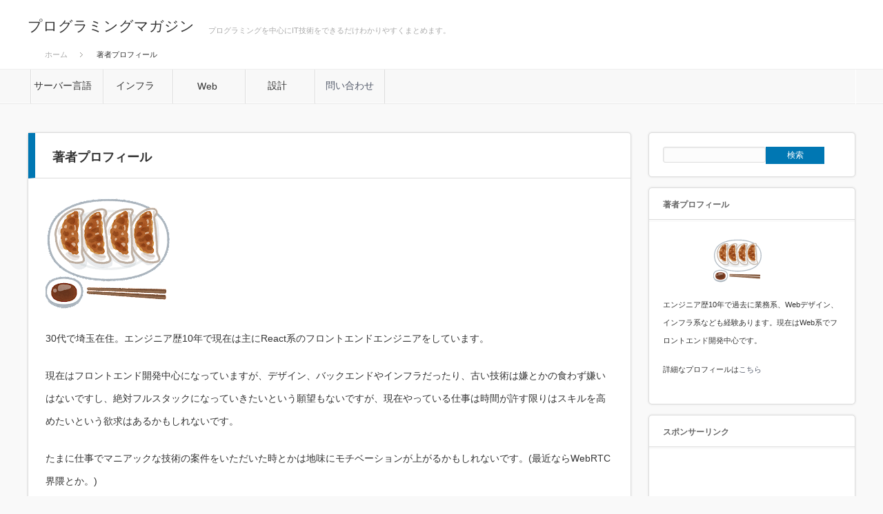

--- FILE ---
content_type: text/html; charset=UTF-8
request_url: http://www.code-magagine.com/?page_id=19952
body_size: 36512
content:
<!DOCTYPE html sytle="margin-top:0px;">
<head>
<meta http-equiv="Content-Type" content="text/html; charset=UTF-8" />
<meta name="viewport" content="width=device-width,initial-scale=1.0, user-scalable=no" />
<title>著者プロフィール | プログラミングマガジン</title>
<meta name="description" content="30代で埼玉在住。エンジニア歴10年で現在は主にReact系のフロントエンドエンジニアをしています。" />
<link rel="alternate" type="application/rss+xml" title="プログラミングマガジン RSS Feed" href="http://www.code-magagine.com/?feed=rss2" />
<link rel="alternate" type="application/atom+xml" title="プログラミングマガジン Atom Feed" href="http://www.code-magagine.com/?feed=atom" /> 
<link rel="pingback" href="http://www.code-magagine.com/xmlrpc.php" />



<link rel="stylesheet" media="screen and (min-width:641px)"  href="http://www.code-magagine.com/wp-content/themes/sinka_free/style.css" type="text/css" />
<link rel="stylesheet" href="http://www.code-magagine.com/wp-content/themes/sinka_free/comment-style.css" type="text/css" />
<!--[if IE 7]>
<link rel="stylesheet" href="http://www.code-magagine.com/wp-content/themes/sinka_free/ie7.css" type="text/css" />
<![endif]-->

 
<meta name='robots' content='max-image-preview:large' />
<script type="text/javascript">
window._wpemojiSettings = {"baseUrl":"https:\/\/s.w.org\/images\/core\/emoji\/14.0.0\/72x72\/","ext":".png","svgUrl":"https:\/\/s.w.org\/images\/core\/emoji\/14.0.0\/svg\/","svgExt":".svg","source":{"concatemoji":"http:\/\/www.code-magagine.com\/wp-includes\/js\/wp-emoji-release.min.js?ver=6.2.8"}};
/*! This file is auto-generated */
!function(e,a,t){var n,r,o,i=a.createElement("canvas"),p=i.getContext&&i.getContext("2d");function s(e,t){p.clearRect(0,0,i.width,i.height),p.fillText(e,0,0);e=i.toDataURL();return p.clearRect(0,0,i.width,i.height),p.fillText(t,0,0),e===i.toDataURL()}function c(e){var t=a.createElement("script");t.src=e,t.defer=t.type="text/javascript",a.getElementsByTagName("head")[0].appendChild(t)}for(o=Array("flag","emoji"),t.supports={everything:!0,everythingExceptFlag:!0},r=0;r<o.length;r++)t.supports[o[r]]=function(e){if(p&&p.fillText)switch(p.textBaseline="top",p.font="600 32px Arial",e){case"flag":return s("\ud83c\udff3\ufe0f\u200d\u26a7\ufe0f","\ud83c\udff3\ufe0f\u200b\u26a7\ufe0f")?!1:!s("\ud83c\uddfa\ud83c\uddf3","\ud83c\uddfa\u200b\ud83c\uddf3")&&!s("\ud83c\udff4\udb40\udc67\udb40\udc62\udb40\udc65\udb40\udc6e\udb40\udc67\udb40\udc7f","\ud83c\udff4\u200b\udb40\udc67\u200b\udb40\udc62\u200b\udb40\udc65\u200b\udb40\udc6e\u200b\udb40\udc67\u200b\udb40\udc7f");case"emoji":return!s("\ud83e\udef1\ud83c\udffb\u200d\ud83e\udef2\ud83c\udfff","\ud83e\udef1\ud83c\udffb\u200b\ud83e\udef2\ud83c\udfff")}return!1}(o[r]),t.supports.everything=t.supports.everything&&t.supports[o[r]],"flag"!==o[r]&&(t.supports.everythingExceptFlag=t.supports.everythingExceptFlag&&t.supports[o[r]]);t.supports.everythingExceptFlag=t.supports.everythingExceptFlag&&!t.supports.flag,t.DOMReady=!1,t.readyCallback=function(){t.DOMReady=!0},t.supports.everything||(n=function(){t.readyCallback()},a.addEventListener?(a.addEventListener("DOMContentLoaded",n,!1),e.addEventListener("load",n,!1)):(e.attachEvent("onload",n),a.attachEvent("onreadystatechange",function(){"complete"===a.readyState&&t.readyCallback()})),(e=t.source||{}).concatemoji?c(e.concatemoji):e.wpemoji&&e.twemoji&&(c(e.twemoji),c(e.wpemoji)))}(window,document,window._wpemojiSettings);
</script>
<style type="text/css">
img.wp-smiley,
img.emoji {
	display: inline !important;
	border: none !important;
	box-shadow: none !important;
	height: 1em !important;
	width: 1em !important;
	margin: 0 0.07em !important;
	vertical-align: -0.1em !important;
	background: none !important;
	padding: 0 !important;
}
</style>
	<link rel='stylesheet' id='crayon-css' href='http://www.code-magagine.com/wp-content/plugins/crayon-syntax-highlighter/css/min/crayon.min.css?ver=_2.7.2_beta' type='text/css' media='all' />
<link rel='stylesheet' id='wp-block-library-css' href='http://www.code-magagine.com/wp-includes/css/dist/block-library/style.min.css?ver=6.2.8' type='text/css' media='all' />
<link rel='stylesheet' id='classic-theme-styles-css' href='http://www.code-magagine.com/wp-includes/css/classic-themes.min.css?ver=6.2.8' type='text/css' media='all' />
<style id='global-styles-inline-css' type='text/css'>
body{--wp--preset--color--black: #000000;--wp--preset--color--cyan-bluish-gray: #abb8c3;--wp--preset--color--white: #ffffff;--wp--preset--color--pale-pink: #f78da7;--wp--preset--color--vivid-red: #cf2e2e;--wp--preset--color--luminous-vivid-orange: #ff6900;--wp--preset--color--luminous-vivid-amber: #fcb900;--wp--preset--color--light-green-cyan: #7bdcb5;--wp--preset--color--vivid-green-cyan: #00d084;--wp--preset--color--pale-cyan-blue: #8ed1fc;--wp--preset--color--vivid-cyan-blue: #0693e3;--wp--preset--color--vivid-purple: #9b51e0;--wp--preset--gradient--vivid-cyan-blue-to-vivid-purple: linear-gradient(135deg,rgba(6,147,227,1) 0%,rgb(155,81,224) 100%);--wp--preset--gradient--light-green-cyan-to-vivid-green-cyan: linear-gradient(135deg,rgb(122,220,180) 0%,rgb(0,208,130) 100%);--wp--preset--gradient--luminous-vivid-amber-to-luminous-vivid-orange: linear-gradient(135deg,rgba(252,185,0,1) 0%,rgba(255,105,0,1) 100%);--wp--preset--gradient--luminous-vivid-orange-to-vivid-red: linear-gradient(135deg,rgba(255,105,0,1) 0%,rgb(207,46,46) 100%);--wp--preset--gradient--very-light-gray-to-cyan-bluish-gray: linear-gradient(135deg,rgb(238,238,238) 0%,rgb(169,184,195) 100%);--wp--preset--gradient--cool-to-warm-spectrum: linear-gradient(135deg,rgb(74,234,220) 0%,rgb(151,120,209) 20%,rgb(207,42,186) 40%,rgb(238,44,130) 60%,rgb(251,105,98) 80%,rgb(254,248,76) 100%);--wp--preset--gradient--blush-light-purple: linear-gradient(135deg,rgb(255,206,236) 0%,rgb(152,150,240) 100%);--wp--preset--gradient--blush-bordeaux: linear-gradient(135deg,rgb(254,205,165) 0%,rgb(254,45,45) 50%,rgb(107,0,62) 100%);--wp--preset--gradient--luminous-dusk: linear-gradient(135deg,rgb(255,203,112) 0%,rgb(199,81,192) 50%,rgb(65,88,208) 100%);--wp--preset--gradient--pale-ocean: linear-gradient(135deg,rgb(255,245,203) 0%,rgb(182,227,212) 50%,rgb(51,167,181) 100%);--wp--preset--gradient--electric-grass: linear-gradient(135deg,rgb(202,248,128) 0%,rgb(113,206,126) 100%);--wp--preset--gradient--midnight: linear-gradient(135deg,rgb(2,3,129) 0%,rgb(40,116,252) 100%);--wp--preset--duotone--dark-grayscale: url('#wp-duotone-dark-grayscale');--wp--preset--duotone--grayscale: url('#wp-duotone-grayscale');--wp--preset--duotone--purple-yellow: url('#wp-duotone-purple-yellow');--wp--preset--duotone--blue-red: url('#wp-duotone-blue-red');--wp--preset--duotone--midnight: url('#wp-duotone-midnight');--wp--preset--duotone--magenta-yellow: url('#wp-duotone-magenta-yellow');--wp--preset--duotone--purple-green: url('#wp-duotone-purple-green');--wp--preset--duotone--blue-orange: url('#wp-duotone-blue-orange');--wp--preset--font-size--small: 13px;--wp--preset--font-size--medium: 20px;--wp--preset--font-size--large: 36px;--wp--preset--font-size--x-large: 42px;--wp--preset--spacing--20: 0.44rem;--wp--preset--spacing--30: 0.67rem;--wp--preset--spacing--40: 1rem;--wp--preset--spacing--50: 1.5rem;--wp--preset--spacing--60: 2.25rem;--wp--preset--spacing--70: 3.38rem;--wp--preset--spacing--80: 5.06rem;--wp--preset--shadow--natural: 6px 6px 9px rgba(0, 0, 0, 0.2);--wp--preset--shadow--deep: 12px 12px 50px rgba(0, 0, 0, 0.4);--wp--preset--shadow--sharp: 6px 6px 0px rgba(0, 0, 0, 0.2);--wp--preset--shadow--outlined: 6px 6px 0px -3px rgba(255, 255, 255, 1), 6px 6px rgba(0, 0, 0, 1);--wp--preset--shadow--crisp: 6px 6px 0px rgba(0, 0, 0, 1);}:where(.is-layout-flex){gap: 0.5em;}body .is-layout-flow > .alignleft{float: left;margin-inline-start: 0;margin-inline-end: 2em;}body .is-layout-flow > .alignright{float: right;margin-inline-start: 2em;margin-inline-end: 0;}body .is-layout-flow > .aligncenter{margin-left: auto !important;margin-right: auto !important;}body .is-layout-constrained > .alignleft{float: left;margin-inline-start: 0;margin-inline-end: 2em;}body .is-layout-constrained > .alignright{float: right;margin-inline-start: 2em;margin-inline-end: 0;}body .is-layout-constrained > .aligncenter{margin-left: auto !important;margin-right: auto !important;}body .is-layout-constrained > :where(:not(.alignleft):not(.alignright):not(.alignfull)){max-width: var(--wp--style--global--content-size);margin-left: auto !important;margin-right: auto !important;}body .is-layout-constrained > .alignwide{max-width: var(--wp--style--global--wide-size);}body .is-layout-flex{display: flex;}body .is-layout-flex{flex-wrap: wrap;align-items: center;}body .is-layout-flex > *{margin: 0;}:where(.wp-block-columns.is-layout-flex){gap: 2em;}.has-black-color{color: var(--wp--preset--color--black) !important;}.has-cyan-bluish-gray-color{color: var(--wp--preset--color--cyan-bluish-gray) !important;}.has-white-color{color: var(--wp--preset--color--white) !important;}.has-pale-pink-color{color: var(--wp--preset--color--pale-pink) !important;}.has-vivid-red-color{color: var(--wp--preset--color--vivid-red) !important;}.has-luminous-vivid-orange-color{color: var(--wp--preset--color--luminous-vivid-orange) !important;}.has-luminous-vivid-amber-color{color: var(--wp--preset--color--luminous-vivid-amber) !important;}.has-light-green-cyan-color{color: var(--wp--preset--color--light-green-cyan) !important;}.has-vivid-green-cyan-color{color: var(--wp--preset--color--vivid-green-cyan) !important;}.has-pale-cyan-blue-color{color: var(--wp--preset--color--pale-cyan-blue) !important;}.has-vivid-cyan-blue-color{color: var(--wp--preset--color--vivid-cyan-blue) !important;}.has-vivid-purple-color{color: var(--wp--preset--color--vivid-purple) !important;}.has-black-background-color{background-color: var(--wp--preset--color--black) !important;}.has-cyan-bluish-gray-background-color{background-color: var(--wp--preset--color--cyan-bluish-gray) !important;}.has-white-background-color{background-color: var(--wp--preset--color--white) !important;}.has-pale-pink-background-color{background-color: var(--wp--preset--color--pale-pink) !important;}.has-vivid-red-background-color{background-color: var(--wp--preset--color--vivid-red) !important;}.has-luminous-vivid-orange-background-color{background-color: var(--wp--preset--color--luminous-vivid-orange) !important;}.has-luminous-vivid-amber-background-color{background-color: var(--wp--preset--color--luminous-vivid-amber) !important;}.has-light-green-cyan-background-color{background-color: var(--wp--preset--color--light-green-cyan) !important;}.has-vivid-green-cyan-background-color{background-color: var(--wp--preset--color--vivid-green-cyan) !important;}.has-pale-cyan-blue-background-color{background-color: var(--wp--preset--color--pale-cyan-blue) !important;}.has-vivid-cyan-blue-background-color{background-color: var(--wp--preset--color--vivid-cyan-blue) !important;}.has-vivid-purple-background-color{background-color: var(--wp--preset--color--vivid-purple) !important;}.has-black-border-color{border-color: var(--wp--preset--color--black) !important;}.has-cyan-bluish-gray-border-color{border-color: var(--wp--preset--color--cyan-bluish-gray) !important;}.has-white-border-color{border-color: var(--wp--preset--color--white) !important;}.has-pale-pink-border-color{border-color: var(--wp--preset--color--pale-pink) !important;}.has-vivid-red-border-color{border-color: var(--wp--preset--color--vivid-red) !important;}.has-luminous-vivid-orange-border-color{border-color: var(--wp--preset--color--luminous-vivid-orange) !important;}.has-luminous-vivid-amber-border-color{border-color: var(--wp--preset--color--luminous-vivid-amber) !important;}.has-light-green-cyan-border-color{border-color: var(--wp--preset--color--light-green-cyan) !important;}.has-vivid-green-cyan-border-color{border-color: var(--wp--preset--color--vivid-green-cyan) !important;}.has-pale-cyan-blue-border-color{border-color: var(--wp--preset--color--pale-cyan-blue) !important;}.has-vivid-cyan-blue-border-color{border-color: var(--wp--preset--color--vivid-cyan-blue) !important;}.has-vivid-purple-border-color{border-color: var(--wp--preset--color--vivid-purple) !important;}.has-vivid-cyan-blue-to-vivid-purple-gradient-background{background: var(--wp--preset--gradient--vivid-cyan-blue-to-vivid-purple) !important;}.has-light-green-cyan-to-vivid-green-cyan-gradient-background{background: var(--wp--preset--gradient--light-green-cyan-to-vivid-green-cyan) !important;}.has-luminous-vivid-amber-to-luminous-vivid-orange-gradient-background{background: var(--wp--preset--gradient--luminous-vivid-amber-to-luminous-vivid-orange) !important;}.has-luminous-vivid-orange-to-vivid-red-gradient-background{background: var(--wp--preset--gradient--luminous-vivid-orange-to-vivid-red) !important;}.has-very-light-gray-to-cyan-bluish-gray-gradient-background{background: var(--wp--preset--gradient--very-light-gray-to-cyan-bluish-gray) !important;}.has-cool-to-warm-spectrum-gradient-background{background: var(--wp--preset--gradient--cool-to-warm-spectrum) !important;}.has-blush-light-purple-gradient-background{background: var(--wp--preset--gradient--blush-light-purple) !important;}.has-blush-bordeaux-gradient-background{background: var(--wp--preset--gradient--blush-bordeaux) !important;}.has-luminous-dusk-gradient-background{background: var(--wp--preset--gradient--luminous-dusk) !important;}.has-pale-ocean-gradient-background{background: var(--wp--preset--gradient--pale-ocean) !important;}.has-electric-grass-gradient-background{background: var(--wp--preset--gradient--electric-grass) !important;}.has-midnight-gradient-background{background: var(--wp--preset--gradient--midnight) !important;}.has-small-font-size{font-size: var(--wp--preset--font-size--small) !important;}.has-medium-font-size{font-size: var(--wp--preset--font-size--medium) !important;}.has-large-font-size{font-size: var(--wp--preset--font-size--large) !important;}.has-x-large-font-size{font-size: var(--wp--preset--font-size--x-large) !important;}
.wp-block-navigation a:where(:not(.wp-element-button)){color: inherit;}
:where(.wp-block-columns.is-layout-flex){gap: 2em;}
.wp-block-pullquote{font-size: 1.5em;line-height: 1.6;}
</style>
<link rel='stylesheet' id='contact-form-7-css' href='http://www.code-magagine.com/wp-content/plugins/contact-form-7/includes/css/styles.css?ver=5.0.2' type='text/css' media='all' />
<link rel='stylesheet' id='hcb-style-css' href='http://www.code-magagine.com/wp-content/plugins/highlighting-code-block/build/css/hcb--light.css?ver=1.7.0' type='text/css' media='all' />
<style id='hcb-style-inline-css' type='text/css'>
:root{--hcb-font-size: 14px}:root{--hcb-font-size--mobile: 13px}:root{--hcb-font-family:Menlo, Consolas, "Hiragino Kaku Gothic ProN", "Hiragino Sans", Meiryo, sans-serif;}
</style>
<script type='text/javascript' src='http://www.code-magagine.com/wp-includes/js/jquery/jquery.min.js?ver=3.6.4' id='jquery-core-js'></script>
<script type='text/javascript' src='http://www.code-magagine.com/wp-includes/js/jquery/jquery-migrate.min.js?ver=3.4.0' id='jquery-migrate-js'></script>
<script type='text/javascript' id='crayon_js-js-extra'>
/* <![CDATA[ */
var CrayonSyntaxSettings = {"version":"_2.7.2_beta","is_admin":"0","ajaxurl":"http:\/\/www.code-magagine.com\/wp-admin\/admin-ajax.php","prefix":"crayon-","setting":"crayon-setting","selected":"crayon-setting-selected","changed":"crayon-setting-changed","special":"crayon-setting-special","orig_value":"data-orig-value","debug":""};
var CrayonSyntaxStrings = {"copy":"Press %s to Copy, %s to Paste","minimize":"Click To Expand Code"};
/* ]]> */
</script>
<script type='text/javascript' src='http://www.code-magagine.com/wp-content/plugins/crayon-syntax-highlighter/js/min/crayon.min.js?ver=_2.7.2_beta' id='crayon_js-js'></script>
<link rel="https://api.w.org/" href="http://www.code-magagine.com/index.php?rest_route=/" /><link rel="alternate" type="application/json" href="http://www.code-magagine.com/index.php?rest_route=/wp/v2/pages/19952" /><link rel="canonical" href="http://www.code-magagine.com/?page_id=19952" />
<link rel='shortlink' href='http://www.code-magagine.com/?p=19952' />
<link rel="alternate" type="application/json+oembed" href="http://www.code-magagine.com/index.php?rest_route=%2Foembed%2F1.0%2Fembed&#038;url=http%3A%2F%2Fwww.code-magagine.com%2F%3Fpage_id%3D19952" />
<link rel="alternate" type="text/xml+oembed" href="http://www.code-magagine.com/index.php?rest_route=%2Foembed%2F1.0%2Fembed&#038;url=http%3A%2F%2Fwww.code-magagine.com%2F%3Fpage_id%3D19952&#038;format=xml" />
   <script type="text/javascript">
   var _gaq = _gaq || [];
   _gaq.push(['_setAccount', 'UA-101505427-1']);
   _gaq.push(['_trackPageview']);
   (function() {
   var ga = document.createElement('script'); ga.type = 'text/javascript'; ga.async = true;
   ga.src = ('https:' == document.location.protocol ? 'https://ssl' : 'http://www') + '.google-analytics.com/ga.js';
   var s = document.getElementsByTagName('script')[0]; s.parentNode.insertBefore(ga, s);
   })();
   </script>
<style type="text/css" id="syntaxhighlighteranchor"></style>

<style type="text/css" media="screen">
	html { margin-top: 0px !important; }
</style>

<!--[if lt IE 9]>
<script type="text/javascript" src="http://www.code-magagine.com/wp-content/themes/sinka_free/js/respond.min.js"></script>
<![endif]-->
<script type="text/javascript" src="http://www.code-magagine.com/wp-content/themes/sinka_free/js/modernizr.js"></script>

<script type="text/javascript" src="http://www.code-magagine.com/wp-content/themes/sinka_free/js/jscript.js"></script>
<script type="text/javascript" src="http://www.code-magagine.com/wp-content/themes/sinka_free/js/scroll.js"></script>
<script type="text/javascript" src="http://www.code-magagine.com/wp-content/themes/sinka_free/js/comment.js"></script>
<script type="text/javascript" src="http://www.code-magagine.com/wp-content/themes/sinka_free/js/fixed_ad.js"></script>

<script>
	jQuery(function(){
  var parentList = jQuery(".parent");
  var parentListTrig = jQuery(".parent > li");
  var childList = jQuery(".child");
  var childListTrig = jQuery(".child > li");
  parentListTrig.hover(function(){
    jQuery(this).children('.child').slideDown('fast');
  }, function() {
    jQuery(this).children('.child').slideUp('fast');
  });
  childListTrig.hover(function(){
    jQuery(this).children('.grandchild').show('fast');
  }, function() {
    jQuery(this).children('.grandchild').hide('fast');
  });
		});
</script>
	
<style type="text/css">
body { font-size:14px; }

a { color:#545B6B; }

a:hover, #post_list .title a:hover, #related_post .title a:hover, #copyright a:hover
 { color:#E1116B; }

#post_list .post_date, #nav #search_button, #post_header .post_date, #submit_comment, .widget_search #search-btn input, .widget_search #searchsubmit, #wp-calendar td#today
 { background-color:#0077B3; }

#nav #search_button:hover:hover, #wp-calendar td a:hover, #wp-calendar #prev a:hover, #wp-calendar #next a:hover, #submit_comment:hover, .widget_search #search-btn input:hover, .widget_search #searchsubmit:hover
 { background-color:#E1116B; }

#guest_info input:focus, #comment_textarea textarea:focus
 { border:1px solid #E1116B; }

.example { font-size:12px; }
</style>

<link rel="stylesheet" media="screen and (max-width:640px)" href="http://www.code-magagine.com/wp-content/themes/sinka_free/mobile.css" type="text/css" />
<link rel="stylesheet" href="http://www.code-magagine.com/wp-content/themes/sinka_free/japanese.css" type="text/css" />

</head>
<body class=" layout1 custom-background">

<div id="outer_wrap">

 <div id="header_wrap">
  <div id="header" class="clearfix">

   <!-- logo -->
   <div id='logo_text_area' class='clearfix'>
<p id="logo_text"><a href="http://www.code-magagine.com/">プログラミングマガジン</a></p>
<p id="site_description">プログラミングを中心にIT技術をできるだけわかりやすくまとめます。</p>
</div>

      <div id="bread_crumb">
    <ul class='clearfix'>
<li itemscope itemtype="//schema.org/BreadcrumbList"><a itemprop="item" href="http://www.code-magagine.com/"><span itemprop="name">ホーム</span></a></li>
<li itemscope itemtype="//schema.org/BreadcrumbList"><span itemprop="name">著者プロフィール</span></li>
</ul>
   </div>
   
  </div><!-- END #header -->
 </div><!-- END #header_wrap -->

 <div id="nav_wrap">
  <div id="nav">
	  <ul id="navWrap" class="parent">
		  <li id="menu_rails" class="navi_menu">サーバー言語
			  <ul class="child">
				  <li><a href="http://www.code-magagine.com/?page_id=21348">Python</a></li>
				  <li><a href="http://www.code-magagine.com/?page_id=8272">Ruby</a></li>
				  <li><a href="http://www.code-magagine.com/?page_id=10733">PHP</a></li>
				  <li><a href="http://www.code-magagine.com/?page_id=5186">SQL</a></li>
			  </ul>
			</li>
		  <li id="menu_linux" class="navi_menu">インフラ
			  <ul class="child">
				  <li><a href="http://www.code-magagine.com/?page_id=15376">AWS</a></li>
				  <li><a href="http://www.code-magagine.com/?page_id=15474">基本</a></li>
				  <li><a href="http://www.code-magagine.com/?page_id=8289">Git</a></li>
			  </ul>
		  </li>
		  <li id="menu_front"  class="navi_menu">Web
			  <ul class="child">
				  <li><a href="http://www.code-magagine.com/?page_id=8277">Web開発</a></li>
				  <li><a href="http://www.code-magagine.com/?page_id=5386">JavaScript</a></li>
				  <li><a href="http://www.code-magagine.com/?page_id=10742">Vue.js</a></li>
				  <li><a href="http://www.code-magagine.com/?page_id=13727">React</a></li>
			  </ul>
		  </li>
		  <li id="menu_coding" class="navi_menu">設計
			  <ul class="child">
				  <li><a href="http://www.code-magagine.com/?page_id=8300">実装設計</a></li>
				  <li><a href="http://www.code-magagine.com/?page_id=5255">DB設計</a></li>
			  </ul>
		  </li>
		  <li id="menu_toiawase" class="navi_menu"><a href="http://www.code-magagine.com/?page_id=3298">問い合わせ</a></li>
	  </ul>	  　
 </div>

 <div id="contents" class="clearfix">

<div id="main_content">

 
 <h2 class="page_headline">著者プロフィール</h2>
 
 <div class="post">

  <p><img decoding="async" class="alignnone size-full wp-image-19955" src="http://www.code-magagine.com/wp-content/uploads/2023/05/food_gyouza_mise-1.png" alt="" width="180" height="180" srcset="http://www.code-magagine.com/wp-content/uploads/2023/05/food_gyouza_mise-1.png 180w, http://www.code-magagine.com/wp-content/uploads/2023/05/food_gyouza_mise-1-150x150.png 150w" sizes="(max-width: 180px) 100vw, 180px" /></p>
<p>30代で埼玉在住。エンジニア歴10年で現在は主にReact系のフロントエンドエンジニアをしています。</p>
<p>現在はフロントエンド開発中心になっていますが、デザイン、バックエンドやインフラだったり、古い技術は嫌とかの食わず嫌いはないですし、絶対フルスタックになっていきたいという願望もないですが、現在やっている仕事は時間が許す限りはスキルを高めたいという欲求はあるかもしれないです。</p>
<p>たまに仕事でマニアックな技術の案件をいただいた時とかは地味にモチベーションが上がるかもしれないです。(最近ならWebRTC界隈とか。)</p>
<p>ただ、全ての分野において高いレベルになったり維持し続けるのは本当に時間を全て捧げないといけないと思いますので公私のバランスを取るためにいただいた仕事の領域だけ頑張るという感じの考え方になってきつつはあります。</p>
<p>今はフリーランスになったので会社員時代には出来なかった副業などにも少し興味が出てきています。</p>
<h2>当ブログの目的</h2>
<p>主に、著者が普段の業務で必要になった技術の備忘録と著者のスキルアップを目的としています。</p>
<p>2018年頃からずっと執筆を続けています。</p>
<p>あくまで備忘録が主な目的なので結構な記事の量になってしまい拙い内容の記事もまだあるかもしれないですが随時見直していきたいとは考えております。</p>
<h2>経歴</h2>
<p>2010年〜2014年：独立系SIer（金融系の部署にいました。）</p>
<p>2014年〜2015年：広告系企業でWebデザイン業務（コーダーメインでデザインも少しやらせてもらいました。）</p>
<p>2016年〜2017年：SES企業でインフラ保守（オンプレミス中心でした。）</p>
<p>2018年〜2019年：派遣SEとして様々な案件をこなす。（主にSIer系の開発が多かったです。）</p>
<p>2020年〜2021年：受託系Web企業でWeb系開発</p>
<p>2022年〜現在：フリーランスエンジニア</p>
<h2>保持資格</h2>
<ul>
<li>応用情報技術者試験</li>
<li>LPICレベル3</li>
<li>JavaプログラマーGold</li>
<li>Oracleマスターブロンズ</li>
<li>ITILファンデーション</li>
</ul>
<p>&nbsp;</p>
<p>&nbsp;</p>
<p>&nbsp;</p>
<p>&nbsp;</p>
<p>&nbsp;</p>
<p>&nbsp;</p>
<p>&nbsp;</p>
  
 </div><!-- END .post -->

 
 <div id="post_bottom" class="clearfix">
  <a id="back_top" href="#nav_wrap">RETURN TOP</a>
 </div>

</div><!-- END #main_content -->

<div id="side_col" class="side_col">

 <div class="side_widget widget_search" id="search-2">
<form role="search" method="get" id="searchform" class="searchform" action="http://www.code-magagine.com/">
				<div>
					<label class="screen-reader-text" for="s">検索:</label>
					<input type="text" value="" name="s" id="s" />
					<input type="submit" id="searchsubmit" value="検索" />
				</div>
			</form></div>
<div class="side_widget widget_text" id="text-3">
<h3 class="side_headline"><span>著者プロフィール</span></h3>
			<div class="textwidget"><p><img decoding="async" loading="lazy" class="alignnone size-full wp-image-19941" src="http://www.code-magagine.com/wp-content/uploads/2023/05/food_gyouza_mise-e1684853463115.png" alt="" width="70" height="70" /></p>
<p>エンジニア歴10年で過去に業務系、Webデザイン、インフラ系なども経験あります。現在はWeb系でフロントエンド開発中心です。</p>
<p>詳細なプロフィールは<a href="http://www.code-magagine.com/?page_id=19952">こちら</a></p>
</div>
		</div>
<div class="widget_text side_widget widget_custom_html" id="custom_html-3">
<h3 class="side_headline"><span>スポンサーリンク</span></h3>
<div class="textwidget custom-html-widget"><script async src="https://pagead2.googlesyndication.com/pagead/js/adsbygoogle.js?client=ca-pub-9002439317666893"
     crossorigin="anonymous"></script>
<!-- たけしstyle(サイドバー） -->
<ins class="adsbygoogle"
     style="display:block"
     data-ad-client="ca-pub-9002439317666893"
     data-ad-slot="7585118166"
     data-ad-format="auto"
     data-full-width-responsive="true"></ins>
<script>
     (adsbygoogle = window.adsbygoogle || []).push({});
</script></div></div>
<div class="side_widget widget_categories" id="categories-2">
<h3 class="side_headline"><span>カテゴリー</span></h3>

			<ul>
					<li class="cat-item cat-item-10"><a href="http://www.code-magagine.com/?cat=10">Android</a>
</li>
	<li class="cat-item cat-item-164"><a href="http://www.code-magagine.com/?cat=164">AngularJS</a>
</li>
	<li class="cat-item cat-item-118"><a href="http://www.code-magagine.com/?cat=118">API</a>
</li>
	<li class="cat-item cat-item-80"><a href="http://www.code-magagine.com/?cat=80">AWS</a>
</li>
	<li class="cat-item cat-item-76"><a href="http://www.code-magagine.com/?cat=76">C++</a>
</li>
	<li class="cat-item cat-item-64"><a href="http://www.code-magagine.com/?cat=64">CSS</a>
</li>
	<li class="cat-item cat-item-165"><a href="http://www.code-magagine.com/?cat=165">cursor</a>
</li>
	<li class="cat-item cat-item-74"><a href="http://www.code-magagine.com/?cat=74">C言語</a>
</li>
	<li class="cat-item cat-item-129"><a href="http://www.code-magagine.com/?cat=129">DDD</a>
</li>
	<li class="cat-item cat-item-97"><a href="http://www.code-magagine.com/?cat=97">DevOps</a>
</li>
	<li class="cat-item cat-item-52"><a href="http://www.code-magagine.com/?cat=52">Django</a>
</li>
	<li class="cat-item cat-item-63"><a href="http://www.code-magagine.com/?cat=63">Docker</a>
</li>
	<li class="cat-item cat-item-161"><a href="http://www.code-magagine.com/?cat=161">Figma</a>
</li>
	<li class="cat-item cat-item-32"><a href="http://www.code-magagine.com/?cat=32">Git</a>
</li>
	<li class="cat-item cat-item-98"><a href="http://www.code-magagine.com/?cat=98">GitLab</a>
</li>
	<li class="cat-item cat-item-125"><a href="http://www.code-magagine.com/?cat=125">GraphQL</a>
</li>
	<li class="cat-item cat-item-166"><a href="http://www.code-magagine.com/?cat=166">gRPC</a>
</li>
	<li class="cat-item cat-item-151"><a href="http://www.code-magagine.com/?cat=151">Hasura</a>
</li>
	<li class="cat-item cat-item-5"><a href="http://www.code-magagine.com/?cat=5">Java</a>
</li>
	<li class="cat-item cat-item-16"><a href="http://www.code-magagine.com/?cat=16">JavaScript</a>
</li>
	<li class="cat-item cat-item-114"><a href="http://www.code-magagine.com/?cat=114">Kubernetes</a>
</li>
	<li class="cat-item cat-item-99"><a href="http://www.code-magagine.com/?cat=99">Laravel</a>
</li>
	<li class="cat-item cat-item-39"><a href="http://www.code-magagine.com/?cat=39">linux</a>
</li>
	<li class="cat-item cat-item-95"><a href="http://www.code-magagine.com/?cat=95">MySQL</a>
</li>
	<li class="cat-item cat-item-119"><a href="http://www.code-magagine.com/?cat=119">Next.js</a>
</li>
	<li class="cat-item cat-item-91"><a href="http://www.code-magagine.com/?cat=91">nginx</a>
</li>
	<li class="cat-item cat-item-62"><a href="http://www.code-magagine.com/?cat=62">Node.js</a>
</li>
	<li class="cat-item cat-item-130"><a href="http://www.code-magagine.com/?cat=130">NoSQL</a>
</li>
	<li class="cat-item cat-item-61"><a href="http://www.code-magagine.com/?cat=61">Nuxt.js</a>
</li>
	<li class="cat-item cat-item-20"><a href="http://www.code-magagine.com/?cat=20">Oracle</a>
</li>
	<li class="cat-item cat-item-100"><a href="http://www.code-magagine.com/?cat=100">PHP</a>
</li>
	<li class="cat-item cat-item-47"><a href="http://www.code-magagine.com/?cat=47">Python</a>
</li>
	<li class="cat-item cat-item-116"><a href="http://www.code-magagine.com/?cat=116">React</a>
</li>
	<li class="cat-item cat-item-117"><a href="http://www.code-magagine.com/?cat=117">Redux</a>
</li>
	<li class="cat-item cat-item-82"><a href="http://www.code-magagine.com/?cat=82">Rspec</a>
</li>
	<li class="cat-item cat-item-48"><a href="http://www.code-magagine.com/?cat=48">Ruby</a>
</li>
	<li class="cat-item cat-item-36"><a href="http://www.code-magagine.com/?cat=36">Ruby on Rails</a>
</li>
	<li class="cat-item cat-item-142"><a href="http://www.code-magagine.com/?cat=142">Sass</a>
</li>
	<li class="cat-item cat-item-31"><a href="http://www.code-magagine.com/?cat=31">Spring Framework</a>
</li>
	<li class="cat-item cat-item-24"><a href="http://www.code-magagine.com/?cat=24">SQL</a>
</li>
	<li class="cat-item cat-item-101"><a href="http://www.code-magagine.com/?cat=101">TypeScript</a>
</li>
	<li class="cat-item cat-item-42"><a href="http://www.code-magagine.com/?cat=42">Unity</a>
</li>
	<li class="cat-item cat-item-60"><a href="http://www.code-magagine.com/?cat=60">Vue.js</a>
</li>
	<li class="cat-item cat-item-8"><a href="http://www.code-magagine.com/?cat=8">Webサービス開発</a>
</li>
	<li class="cat-item cat-item-140"><a href="http://www.code-magagine.com/?cat=140">Webデザイン</a>
</li>
	<li class="cat-item cat-item-122"><a href="http://www.code-magagine.com/?cat=122">Web技術</a>
</li>
	<li class="cat-item cat-item-26"><a href="http://www.code-magagine.com/?cat=26">インフラ</a>
</li>
	<li class="cat-item cat-item-29"><a href="http://www.code-magagine.com/?cat=29">オブジェクト指向</a>
</li>
	<li class="cat-item cat-item-25"><a href="http://www.code-magagine.com/?cat=25">システム開発</a>
</li>
	<li class="cat-item cat-item-9"><a href="http://www.code-magagine.com/?cat=9">セキュリティ</a>
</li>
	<li class="cat-item cat-item-53"><a href="http://www.code-magagine.com/?cat=53">その他</a>
</li>
	<li class="cat-item cat-item-14"><a href="http://www.code-magagine.com/?cat=14">データベース</a>
</li>
	<li class="cat-item cat-item-21"><a href="http://www.code-magagine.com/?cat=21">デザインパターン</a>
</li>
	<li class="cat-item cat-item-57"><a href="http://www.code-magagine.com/?cat=57">テスト</a>
</li>
	<li class="cat-item cat-item-89"><a href="http://www.code-magagine.com/?cat=89">ネットワーク</a>
</li>
	<li class="cat-item cat-item-3"><a href="http://www.code-magagine.com/?cat=3">プログラミング全般</a>
</li>
	<li class="cat-item cat-item-85"><a href="http://www.code-magagine.com/?cat=85">マイクロサービス</a>
</li>
	<li class="cat-item cat-item-158"><a href="http://www.code-magagine.com/?cat=158">マイクロソフト系技術</a>
</li>
	<li class="cat-item cat-item-78"><a href="http://www.code-magagine.com/?cat=78">マルチメディア</a>
</li>
	<li class="cat-item cat-item-2"><a href="http://www.code-magagine.com/?cat=2">リファクタリング</a>
</li>
	<li class="cat-item cat-item-160"><a href="http://www.code-magagine.com/?cat=160">副業</a>
</li>
	<li class="cat-item cat-item-1"><a href="http://www.code-magagine.com/?cat=1">未分類</a>
</li>
	<li class="cat-item cat-item-121"><a href="http://www.code-magagine.com/?cat=121">業務知識</a>
</li>
	<li class="cat-item cat-item-163"><a href="http://www.code-magagine.com/?cat=163">生成AI</a>
</li>
	<li class="cat-item cat-item-23"><a href="http://www.code-magagine.com/?cat=23">設計</a>
</li>
	<li class="cat-item cat-item-126"><a href="http://www.code-magagine.com/?cat=126">関数型言語</a>
</li>
			</ul>

			</div>

</div>


 </div><!-- END #content -->

 
 <div id="copyright">
  <!-- footer menu -->
    <a href="#nav_wrap" id="return_top">RETURN TOP</a>
	 <p>Copyright &copy;&nbsp; <a href="http://www.code-magagine.com/">プログラミングマガジン</a> | <a href="http://www.code-magagine.com/?page_id=19948">プライバシーポリシー</a> </p>
 </div>

</div><!-- END #outer_wrap -->

<script type='text/javascript' src='http://www.code-magagine.com/wp-includes/js/comment-reply.min.js?ver=6.2.8' id='comment-reply-js'></script>
<script type='text/javascript' id='contact-form-7-js-extra'>
/* <![CDATA[ */
var wpcf7 = {"apiSettings":{"root":"http:\/\/www.code-magagine.com\/index.php?rest_route=\/contact-form-7\/v1","namespace":"contact-form-7\/v1"},"recaptcha":{"messages":{"empty":"\u3042\u306a\u305f\u304c\u30ed\u30dc\u30c3\u30c8\u3067\u306f\u306a\u3044\u3053\u3068\u3092\u8a3c\u660e\u3057\u3066\u304f\u3060\u3055\u3044\u3002"}}};
/* ]]> */
</script>
<script type='text/javascript' src='http://www.code-magagine.com/wp-content/plugins/contact-form-7/includes/js/scripts.js?ver=5.0.2' id='contact-form-7-js'></script>
<script type='text/javascript' src='http://www.code-magagine.com/wp-content/plugins/highlighting-code-block/assets/js/prism.js?ver=1.7.0' id='hcb-prism-js'></script>
<script type='text/javascript' src='http://www.code-magagine.com/wp-includes/js/clipboard.min.js?ver=2.0.11' id='clipboard-js'></script>
<script type='text/javascript' id='hcb-script-js-extra'>
/* <![CDATA[ */
var hcbVars = {"showCopyBtn":"1","copyBtnLabel":"\u30b3\u30fc\u30c9\u3092\u30af\u30ea\u30c3\u30d7\u30dc\u30fc\u30c9\u306b\u30b3\u30d4\u30fc\u3059\u308b"};
/* ]]> */
</script>
<script type='text/javascript' src='http://www.code-magagine.com/wp-content/plugins/highlighting-code-block/build/js/hcb_script.js?ver=1.7.0' id='hcb-script-js'></script>

<div id="fb-root"></div>
<script type="text/javascript">(function(d, s, id) {
  var js, fjs = d.getElementsByTagName(s)[0];
  if (d.getElementById(id)) return;
  js = d.createElement(s); js.id = id;
  js.src = "//connect.facebook.net/ja_JP/all.js#xfbml=1";
  fjs.parentNode.insertBefore(js, fjs);
}(document, 'script', 'facebook-jssdk'));</script>


</body>
</html>

--- FILE ---
content_type: text/html; charset=utf-8
request_url: https://www.google.com/recaptcha/api2/aframe
body_size: 266
content:
<!DOCTYPE HTML><html><head><meta http-equiv="content-type" content="text/html; charset=UTF-8"></head><body><script nonce="bmMm4fZOyQ_5QDMsoeTuvA">/** Anti-fraud and anti-abuse applications only. See google.com/recaptcha */ try{var clients={'sodar':'https://pagead2.googlesyndication.com/pagead/sodar?'};window.addEventListener("message",function(a){try{if(a.source===window.parent){var b=JSON.parse(a.data);var c=clients[b['id']];if(c){var d=document.createElement('img');d.src=c+b['params']+'&rc='+(localStorage.getItem("rc::a")?sessionStorage.getItem("rc::b"):"");window.document.body.appendChild(d);sessionStorage.setItem("rc::e",parseInt(sessionStorage.getItem("rc::e")||0)+1);localStorage.setItem("rc::h",'1769281458578');}}}catch(b){}});window.parent.postMessage("_grecaptcha_ready", "*");}catch(b){}</script></body></html>

--- FILE ---
content_type: text/css
request_url: http://www.code-magagine.com/wp-content/themes/sinka_free/style.css
body_size: 37309
content:
/*
Theme Name:SINKA free
Theme URI:
Description:
Author:http://www.af5.jp/
Author URI:http://www.af5.jp/
Version:1.5
*/

/* ----------------------------------------------------------------------
 basic setting
---------------------------------------------------------------------- */
h2{
    border-bottom: 1px solid #0077B3;
    border-left: 10px solid #0077B3;
    padding: 7px;
    font-size: 16pt;
}

.post h4{
	padding: 0.25em 0.5em;/*上下 左右の余白*/
	color: #494949;/*文字色*/
	background: transparent;/*背景透明に*/
	border-left: solid 5px #7db4e6;/*左線*/
}

.graybox {
    padding: 20px;
    border: solid 1px #ccc;
    background-color: #f3f3f3;
    margin-bottom: 20px;
}

.post ul, .post ol{
  color: #668ad8;/*文字色*/
  border: dashed 2px #668ad8;/*破線 太さ 色*/
  background: #f1f8ff; /*背景色*/
  padding: 0.5em 0.5em 0.5em 2em;
  padding :17px;
}

.post ul li, .post ol li {
  line-height: 1.5;
  padding: 0.5em 0;
}

.post h3 {
  position: relative;
  padding-bottom: .5em;
  border-bottom: 4px solid #ccc;
}
.post h3::after {
  position: absolute;
  bottom: -4px;
  left: 0;
  z-index: 2;
  content: '';
  width: 20%;
  height: 4px;
  background-color: #3498db;
}

html{
	margin-top:0px!important;
}

body { margin:0; padding:0; background:#f9f9f9;
	font-family: arial, helvetica, osaka, "MS PGothic", sans-serif;
       color:#333; }
a img { border:none; }
a, a:visited { outline:none;text-decoration:none; }
a:hover { }
p { margin:0 0 1.5em 0; padding:0; line-height:240%; 
    word-break: break-all;}
ul { list-style-type:none; margin:0 0 2em 0; padding:0; line-height:0%; }
ul li { margin:0; padding:0; line-height:normal; zoom:1; }
ol { margin:0 0 2em 19px; padding:0; }
ol li { padding:0 0 5px 0; line-height:normal; }
dl { list-style-type:none; margin:0 0 1em 0; padding:0; line-height:0%; }
dl dt, dl dd { margin:0; padding:0; line-height:normal; zoom:1; }
dl dt { font-weight:bold; }
form,table,input,textarea,dl,dt,dd { margin:0; padding:0; }
table { border-collapse:collapse; width:100%; border:0; }
cite { text-align:right; display:block; }
object { display:block; margin:0 auto; height:auto; }
del { color:#333; }
hr { border:1px solid #ccc; margin:40px 0; }
.wp-caption-text { text-align:center; }
.alignright { float:right; }
.alignleft { float:left; }
.aligncenter { margin-left:auto; margin-right:auto; }
.centered { margin-left:auto; margin-right:auto; }
.clear { clear:both; }
input[type="text"], input[type="password"],input[type="email"], textarea, select { outline: none; box-sizing: border-box;
    width: 100%;
    border-radius: 3px;
    -webkit-border-radius: 3px;
    -moz-border-radius: 3px;
    padding: 5px;}
#contact input[type="submit"]{
    border-radius: 3px;
    -webkit-border-radius: 3px;
    -moz-border-radius: 3px;
    border: 1px solid #ccc;
width: 50%;
    margin: 0 auto;
    display: block;
    height: 37px;
}
textarea{
    font-family: Arial,'ヒラギノ角ゴ Pro W3','Hiragino Kaku Gothic Pro','メイリオ',Meiryo,'ＭＳ Ｐゴシック',sans-serif;
}

/* headline */
.headline1 { margin:0; font-weight:normal; font-size:14px; padding:20px 25px 15px; border-bottom:1px solid #ddd; }
.headline2 { border-bottom:1px solid #ddd; margin:0 0 15px 0; padding:5px 25px; font-size:14px; }
.page_headline { border-bottom:1px solid #ddd; margin:0 0 15px 0; padding:23px 25px 18px; font-size:18px; }
.three_column .headline1 { padding:20px 12px 15px; }
.three_column .headline2 { padding:5px 12px; }
.three_column .page_headline { padding:23px 12px 18px; }
.three_column.no_side .page_headline { padding:23px 25px 18px; }

/* 「編集」ボタンを非表示にするCSS */
.post-edit-link {display:none;}
 
/* またはリンクの外側のspanから消す */
.edit-link {display:none;}

#wpadminbar{
display:none;
}

/* ----------------------------------------------------------------------
 layout
---------------------------------------------------------------------- */

#contents { width:1200px; margin:0px auto 20px; position:relative; }
#main_content { width:873px; float:left; margin:0 0 14px 0; background:#fff; border:1px solid #ddd; -webkit-border-radius:5px; -moz-border-radius:5px; border-radius:5px; box-shadow:0px 0px 3px 0px #ddd; }
#side_col { width:300px; float:right; margin:0 0 14px 0; }
.no_side #main_content { float:none; width:870px; margin:0 auto; }
.layout2 #main_content { float:right; }
.layout2 #side_col { float:left; }


.three_column #main_content { width:560px; }
.three_column.no_side #main_content { float:none; width:870px; margin:0 auto; }
.three_column #side_col { width:200px; }
.three_column #side_col2 { width:200px; }


.layout3 #main_content { margin:0 -217px 0 217px; }
.layout3 #side_col { float:left; margin:0 0 0 -560px; }
.layout3 #side_col2 { float:right; }


.layout4 #main_content { margin:0; float:left; }
.layout4 #side_col { float:right; }
.layout4 #side_col2 { float:right; margin:0 16px 0 0; }



/* ----------------------------------------------------------------------
 index
---------------------------------------------------------------------- */

#main_image { margin:-30px 0 25px 0; text-align:center; width:100%; min-width:994px; overflow-x:hidden; }
#main_image img { width:100%; height:auto; display:block; }
#index_free_space1 { margin:-5px 0 20px 0; font-size:14px; }
#index_free_space2 { clear:both; margin:0 0 -10px 0; padding:15px 0 0 0; font-size:14px; }



/* ----------------------------------------------------------------------
 post list
---------------------------------------------------------------------- */

#post_list { list-style-type:none; margin:0 0 -1px 0; padding:0; }
#post_list li { margin:0; padding:25px 25px 20px; border-bottom:1px solid #ddd; }
#post_list ul { margin:0; }
#post_list li li { border:none; float:left; margin:0 20px 7px 0; padding:0; font-size:11px; }
#post_list .image { float:left; margin:0 25px 0 0; position:relative; display:block; overflow:hidden; width:181px; height:181px; }
#post_list .image:after {
   content:"";  box-shadow:inset 0 0 0 10px rgba(255,255,255, 0.6); position:absolute; top:0; left:0; bottom:0; right:0;
   -ms-filter:"progid:DXImageTransform.Microsoft.Alpha(Opacity=0)"; filter: alpha(opacity=0); opacity:0;
   -webkit-transition: opacity 0.3s ease-in-out; -moz-transition: opacity 0.3s ease-in-out;
   -ms-transition: opacity 0.3s ease-in-out; -o-transition: opacity 0.3s ease-in-out; transition: opacity 0.3s ease-in-out;
}
#post_list .image:hover:after { -ms-filter:"progid:DXImageTransform.Microsoft.Alpha(Opacity=80)"; filter:alpha(opacity=80); opacity:1; }
#post_list .info { float:left; }
#post_list .title_area { margin:0 0 20px 0;}
#post_list .title { font-size:18px; margin:0px 0 0;  float:left; line-height:160%;margin-top: 10px;width: 776px;text-indent: 12px; }
#post_list .title a { text-decoration:none; color:#333; display:block; }
#post_list .title a:hover { text-decoration:underline; }
#post_list .post_date { font-size:11px; float:left; display:block; margin:0; text-align:center; color:#fff; width:47px; height:47px; line-height:47px; -webkit-border-radius:5px; -moz-border-radius:5px; border-radius:5px;}
#post_list .desc { line-height:180%; margin:0 0 20px 0; font-size:13px; }


/* no date and thumbnail */
.no_date #post_list .title { float:none; width:100%; }
.no_date #post_list .short_title { height:auto; line-height:190%; float:none; width:100%; }
.no_thumbnail #post_list .info { float:none; width:100%;  }
.no_thumbnail #post_list .title { width:555px; }
.no_thumbnail.no_date #post_list .title { width:100%; float:none; }


/* no date and three column ver */
.three_column #post_list li { padding:25px 12px 20px; }
.three_column #post_list .image img { width:130px; height:130px; }
.three_column #post_list .image { width:130px; height:130px; }
.three_column #post_list .info { width:380px; }
.three_column #post_list .title { width:320px; }
.three_column.no_thumbnail #post_list .info { width:100%; }
.three_column.no_thumbnail #post_list .title { width:470px; }
.three_column.no_date #post_list .title { width:100%; float:none; }
.three_column.no_thumbnail.no_date #post_list .title { width:100%; float:none; }
.three_column.no_thumbnail.no_date #post_list .short_title { height:auto; line-height:190%; }


/* list icon */
li.post_category { background:url(img/common/icon_category.gif) no-repeat left 2px; padding:0 0 0 17px; }
li.post_tag { background:url(img/common/icon_tag.gif) no-repeat left 2px; padding:0 0 0 17px; }
li.post_comment { background:url(img/common/icon_comment.gif) no-repeat left 2px; padding:0 0 0 17px; }
li.post_author { background:url(img/common/icon_author.gif) no-repeat left 2px; padding:0 0 0 17px; }
li.post_publish { background:url(img/common/icon_date.gif) no-repeat left 2px; padding:0 0 0 17px; }
#post_list li.post_category, #post_list li.post_tag, #post_list li.post_comment { padding:0 0 0 17px; }


/* post bottom */
#post_bottom { border-top:1px solid #ddd; }


/* page nav */
.page_navi { margin:0; padding:12px 20px 11px; float:left; width:510px; }
.page_navi ul { margin:0; }
.page_navi li { float:left; }
.page_navi a, .page_navi a:hover, .page_navi span
 { text-decoration:none; color:#aaa; font-size:11px; padding:5px 5px; line-height:100%; margin:0 15px 4px 0; display:block; }
.page_navi a:hover { text-decoration:none; color:#333; border-bottom:2px solid #aaa;}
.page_navi span.dots { background:none; }
.page_navi span.current { color:#333; border-bottom:2px solid #ddd; font-weight:bold; }
.page_navi p.back { margin:-4px 0; padding:0 0 0 6px; background:url(img/common/arrow4.gif) no-repeat 2px 16px; }
.page_navi p.back a { display:inline; }
.page_navi p.back a:hover { border:none; }
.three_column .page_navi { width:400px; }


/* return top */
#back_top { color:#333; font-size:11px; text-decoration:none; border-left:1px solid #ddd; text-align:center; display:inline-block; float:right; padding:0px 20px; height:50px; line-height:50px;
            -webkit-border-radius:0 0 5px 0; -moz-border-radius:0 0 5px 0; border-radius:0 0 5px 0; }
#back_top:hover { background:#f2f2f2; }


/* archive free space */
#archive_free_space1 { margin:-5px 0 20px 0; font-size:14px; }
#archive_free_space2 { clear:both; margin:0 0 -10px 0; padding:15px 0 0 0; font-size:14px; }



/* ----------------------------------------------------------------------
 single post page
---------------------------------------------------------------------- */

/* title area */
#post_header { border-bottom:1px solid #ddd; padding:22px 25px 20px; }
#post_header .title { margin:-5px 0 0; width:760px; float:right; line-height:160%; font-size:18px; }
#post_header .title a { text-decoration:none; color:#333; display:block; }
#post_header .title a:hover { text-decoration:underline; }
#post_header .short_title { height:47px; line-height:55px; }
#post_header .post_date { font-size:11px; float:left; display:block; margin:0; text-align:center; color:#fff; width:47px; height:47px; line-height:47px; -webkit-border-radius:5px; -moz-border-radius:5px; border-radius:5px; }


/* no date and three column ver */
.no_date #post_header .title { width:100%; float:none; margin:0; }
.no_date #post_header .short_title { height:auto; line-height:160%; float:none; width:100%; margin:0; }
.three_column #post_header { padding:22px 12px 20px; }
.three_column #post_header .title { width:470px; }
.three_column.no_date #post_header .title { width:100%; float:none; }
.three_column #post_header .short_title {  }
.three_column.no_thumbnail.no_date #post_header .title { width:100%; float:none; }
.three_column.no_thumbnail.no_date #post_header .short_title { height:auto; line-height:190%; }


/* meta top */
#post_meta_top { padding:20px 25px 15px; font-size:11px; }
#post_meta_top ul { float:left; margin:0; }
#post_meta_top li { float:left; margin:0 25px 5px 0; }
#post_meta_top p.post_edit { float:left; margin:0 0 5px 0; margin:0; line-height:100%; padding:2px 0; }
#post_meta_top p.post_time { float:right; margin:0; line-height:100%; background:url(img/common/icon_date.gif) no-repeat left; padding:2px 0 2px 18px;}
.page_edit { display:block; padding:0 25px; margin:-7px 0 0; text-align:right; font-size:11px; }
.three_column #post_meta_top { padding:20px 12px 15px; }
.three_column #post_meta_top li { margin:0 15px 5px 0; }


/* meta bottom */
#post_meta_bottom { margin:0 25px 25px; padding:20px 0 10px; font-size:11px; border-top:1px dotted #ccc; border-bottom:1px dotted #ccc; }
#post_meta_bottom .meta1 { margin:0 10px 0 0; float:left; width:120px; }
#post_meta_bottom .meta2 { margin:0; float:left; width:200px; }
#post_meta_bottom ul li { margin:0 0 10px 0; }
#post_meta_bottom .bookmark { float:right; text-align:right; margin:0; }
#post_meta_bottom .bookmark li { float:left; margin:0 7px 0 0 !important; }
#post_meta_bottom li.line_button { display:none; }

/* twitter button */
.balloon-btn-set { display:block; }
.balloon-btn-set a { display:block; color:#777; font-size:14px; text-decoration:none; }
.balloon-btn-set a .word { font-size:10px; color:#555; }
a.arrow-box-link { font-weight:bold; text-align:center; display:block; }
.arrow-box { position:relative; background:#fff; border:1px solid #bbb; text-align:center; width:56px; height:33px; border-radius:3px; line-height:33px; display:inline-block; }
.arrow-box:after, .arrow-box:before { top:100%; left:50%; border: solid transparent; content: " "; height:0; width:0; position:absolute; pointer-events: none; }
.arrow-box:after { border-color:rgba(255, 255, 255, 0); border-top-color:#fff; border-width:3px; margin-left:-3px; }
.arrow-box:before { border-color:rgba(187, 187, 187, 0); border-top-color:#ddd; border-width:5px; margin-left:-5px; }
a.balloon-btn-link span { text-indent:150%; white-space:nowrap; overflow:hidden; display:block; }
a.balloon-btn-link { width:58px; height:20px; line-height:20px; position:relative; top:6px; border-radius:2px; text-align:center; display:block; }
a.twitter-balloon-btn-link  { background:#00aced url(img/common/share_twitter.png) no-repeat center; -moz-background-size:16px; -webkit-background-size:16px; -o-background-size:16px; -ms-background-size:16px; background-size:16px; }
a.twitter-balloon-btn-link:hover { background-color:#2cd0ff; }


/* no date and three column ver */
.three_column #post_meta_bottom { margin:0 12px 25px; }
.three_column #post_meta_bottom .meta1 { float:none; width:100%; margin:0 0 5px 0; }
.three_column #post_meta_bottom .meta2 { float:none; width:100%; margin:0 0 5px 0; }
.three_column #post_meta_bottom .meta1 li, .three_column #post_meta_bottom .meta2 li { float:left; margin:0 20px 5px 0; }
.three_column #post_meta_bottom .bookmark { width:100%; float:none; text-align:left; margin:0 0 10px 0; }
.three_column #post_meta_bottom .bookmark li { margin:0 2px 0 0; }
.three_column #post_meta_bottom li.hatena_button { margin:0 0 0 5px; }


/* post */
.post { padding:0 25px; margin:0; }
.post_image { text-align:center; margin:0 0 15px 0; display:none;}
.three_column .post { padding:0 12px; }
.three_column.no_side .post { padding:0 25px; }

/* bookmark */
.post .bookmark { margin:0 0 10px 0; }
.post .bookmark li { background:none; padding:0; float:left; margin:0 5px 0 0; }
.post .bookmark li.social2 { margin:0 -30px 0 0; }


/* free space */
#single_free_space1 { margin:0 0 25px 0; }
#single_free_space2 { margin:25px 0; }
#single_free_space1 img, #single_free_space2 img { display:block; margin:0 auto; }

/* related post*/
#related_post { margin:0 0 15px 0; }
#related_post ol { margin:0 0 0 25px; position:relative; }
#related_post li { display:inline-block; vertical-align:top; margin:0 25px 10px 0; width:293px; }
#related_post .image { float:left; margin:0 10px 0 0; display:block; width:58px; height:58px; position:relative; overflow:hidden; }
#related_post .image:after {
   content:"";  box-shadow:inset 0 0 0 4px rgba(255,255,255, 0.6); position:absolute; top:0; left:0; bottom:0; right:0;
   -ms-filter:"progid:DXImageTransform.Microsoft.Alpha(Opacity=0)"; filter: alpha(opacity=0); opacity:0;
   -webkit-transition: opacity 0.3s ease-in-out; -moz-transition: opacity 0.3s ease-in-out;
   -ms-transition: opacity 0.3s ease-in-out; -o-transition: opacity 0.3s ease-in-out; transition: opacity 0.3s ease-in-out;
}
#related_post .image:hover:after { -ms-filter:"progid:DXImageTransform.Microsoft.Alpha(Opacity=80)"; filter:alpha(opacity=80); opacity:1; }
#related_post .image img { width:58px; height:58px; -webkit-border-radius:5px; -moz-border-radius:5px; border-radius:5px; }
#related_post .meta { width:225px; float:right; }
#related_post .date { margin:0 0 5px 0; padding:0px; font-size:11px; line-height:100%; }
#related_post .title { font-size:12px; margin:0; }
#related_post .title a { color:#333; display:block; }
.no_thumbnail #related_post .meta { float:none; width:100%; }
.three_column #related_post ol { margin:0 0 0 12px; }
.three_column #related_post li { width:247px; }
.three_column #related_post .meta { width:170px; }
.three_column.no_thumbnail #related_post .meta { width:100%; }


/* next prev post link */
.prev_post, .next_post { font-size:11px; width:334px; line-height:160%; display:block;  }
.prev_post { float:left; margin:0 -1px 0 0; border-right:1px solid #ddd; }
.next_post { float:right; margin:0; border-left:1px solid #ddd; text-align:right; }
.prev_post a, .next_post a { display:block; text-decoration:none; color:#333;  }
.prev_post a { background:url(img/common/arrow4.gif) no-repeat 25px 27px; padding:20px 20px 20px 38px; -webkit-border-radius:0 0 0 5px; -moz-border-radius:0 0 0 5px; border-radius:0 0 0 5px; }
.next_post a { background:url(img/common/arrow3.gif) no-repeat 305px 27px; padding:20px 38px 20px 20px; -webkit-border-radius:0 0 5px 0; -moz-border-radius:0 0 5px 0; border-radius:0 0 5px 0; }
.prev_post a:hover, .next_post a:hover { background-color:#f2f2f2; color:#333; }
.three_column .prev_post, .three_column .next_post { width:49.9%; }
.three_column .prev_post a { padding:20px 20px 20px 26px; background:url(img/common/arrow4.gif) no-repeat 13px 27px; }
.three_column .next_post a { padding:20px 26px 20px 20px; background:url(img/common/arrow3.gif) no-repeat 263px 27px; }
.three_column .prev_post a:hover, .three_column .next_post a:hover { background-color:#f2f2f2; color:#333; }
#next_prev_link #back_top { display:none; }


/* --- WordPress preset CSS ----------------------------------------------------------------------------------------- */


/* image */
.post img { height:auto; max-width:100%; width:auto; }
.post img.centered,div.centered { display:block; margin:15px auto; }
.post img.aligncenter,div.aligncenter { display:block; margin:15px auto; }
.post img.alignright,div.alignright { margin:10px 0 30px 30px; display:inline; }
.post img.alignleft,div.alignleft { margin:10px 30px 30px 0; display:inline; }
.post .wp-caption { background:#fff; border:1px solid #ccc; max-width:96%; padding:14px 3px 1px; -webkit-border-radius:5px; -moz-border-radius:5px; border-radius:5px; }
.post .wp-caption img { display:block; margin:0 auto; max-width:100%; }
.post .wp-caption .wp-caption-text { padding:10px 0 0; }


/* table */
.post table { margin:0 0 1em 0; }
.post td, .post th { border:1px solid #c1c1c1; padding:15px; }
.post th { background:#eee; font-weight:normal; }


/* block quote */
.post blockquote { margin:0 0 1em 0; padding:50px 50px 15px; background:#fafafa; border:1px solid #ddd; -webkit-border-radius:5px; -moz-border-radius:5px; border-radius:5px; position:relative; }
.post blockquote:before { content: '"'; font-style:italic; font-size:40px; font-weight:bold; line-height:40px; width:30px; height:30px; position:absolute; top:20px; left:20px; color:#999; }
.post blockquote:after { content: '"'; font-style:italic; font-size:40px; font-weight:bold; text-align:left; line-height:60px; width:30px; height:30px; position:absolute; bottom:20px; right:20px; color:#999; }


/* list */
.post li, .post dt, .post dd { margin:0; line-height:200%; }
.post ul li { background:url(img/common/bullet1.gif) no-repeat left 11px; padding:0 0 0 9px; }
.post ul ul, .post ol ol  { margin:0 0 0 1em; }



/* ----------------------------------------------------------------------
 side content
---------------------------------------------------------------------- */

.side_widget { margin:0 0 15px 0; font-size:11px; padding:20px; background:#fff; border:1px solid #ddd; -webkit-border-radius:5px; -moz-border-radius:5px; border-radius:5px; box-shadow:0px 0px 3px 0px #ddd; }
.side_widget ul { margin:0; }
.side_widget li ul { margin:10px 0 0 0; }
.side_widget li { line-height:170%; margin:0 0 10px 0; padding:0 0 0 9px; background:url(img/common/bullet1.gif) no-repeat left 8px; }
.side_widget a { }
.side_widget img { height:auto; max-width:100%; width:auto;margin-left: 73px; }
.side_headline { color:#666; margin:-20px -20px 20px; line-height:160%; font-size:12px; padding:15px 20px 15px; background:url(img/side/headline_background.gif) repeat-x left bottom; }
.three_column .side_widget { padding:20px 12px; }
.three_column .side_headline { margin:-20px -12px 20px; padding:15px 12px 15px; }


/* about site */
#about_site { padding-bottom:10px; }
#about_site_top { background:#fafafa; margin:-23px -20px 15px; padding:10px 20px; border-bottom:1px solid #ddd; border-top:4px solid #f5f5f5; }
#about_site_top p, #about_site_bottom p { margin:0; }
#about_site_bottom .bookmark { margin:0 -10px 0 -10px; position:relative; }
#about_site_bottom .bookmark li { float:left; margin:0 5px 0 0; padding:0; background:none; min-height:70px; }
#about_site_bottom li.line_button { display:none; }
.three_column #about_site_top { margin:-23px -12px 15px; padding:10px 12px; }


/* calendar */
#wp-calendar { margin:0 auto; width:100%; font-size:11px; border-collapse:separate; table-layout:fixed; }
#wp-calendar th, #wp-calendar td { color:#333; padding:0; line-height:240%; text-align:center; }
#wp-calendar td a { display:block; margin:0; padding:0; text-decoration:none; color:#333; background-color:#ddd; -webkit-border-radius:3px; -moz-border-radius:3px; border-radius:3px; }
#wp-calendar td a:hover { text-decoration:none; color:#fff; }
#wp-calendar caption { padding:7px 0; }
#wp-calendar thead th, #wp-calendar tfoot td { border:none; padding:0; line-height:200%; }
#wp-calendar #prev, #wp-calendar #next { line-height:200%; }
#wp-calendar #prev a, #wp-calendar #next a { text-decoration:none; background:none; color:#333; }
#wp-calendar #prev a:hover, #wp-calendar #next a:hover { -webkit-border-radius:3px; -moz-border-radius:3px; border-radius:3px; color:#fff; }
#wp-calendar td#today { color:#fff; -webkit-border-radius:3px; -moz-border-radius:3px; border-radius:3px; }
#footer #wp-calendar { margin-bottom:10px; }
.three_column .side_col #wp-calendar th, .three_column .side_col #wp-calendar td { line-height:210%; }


/* free space */
.free_widget { background:none; border:none; padding:0; box-shadow:none; -webkit-border-radius:0; -moz-border-radius:0; border-radius:0; }
.fixed_ad { position:fixed; top:0px; height:auto; width:300px; }
.fixed_ad2 { position:absolute; bottom:0px; height:auto; width:300px; }
.three_column .free_widget { padding:0; }
.three_column .fixed_ad { width:200px; }
.three_column .fixed_ad2 { width:200px; }


/* orginal widget post list */
.recommend_widget, .popular_widget, .recent_widget { padding-bottom:10px; }

.widget_post_list { margin:-6px -20px; }
.widget_post_list li { background:none; padding:0 20px 10px 20px; background:url(img/common/dot1.gif) repeat-x left bottom; margin:0 0 12px 0; }
.widget_post_list li:last-child { background:none; margin:0; }
.widget_post_list .info { }
.widget_post_list .info .date { margin:2px 0 5px 0; line-height:100%; }
.widget_post_list .info .title { font-size:12px; margin:0; padding:0 0 5px 0; display:block; font-weight:bold; }
.widget_post_list .image { float:left; display:block; position:relative; overflow:hidden; width:58px; height:58px; margin:0 15px 0 0; }
.widget_post_list .image:after {
   content:"";  box-shadow:inset 0 0 0 4px rgba(255,255,255, 0.6); position:absolute; top:0; left:0; bottom:0; right:0;
   -ms-filter:"progid:DXImageTransform.Microsoft.Alpha(Opacity=0)"; filter: alpha(opacity=0); opacity:0;
   -webkit-transition: opacity 0.3s ease-in-out; -moz-transition: opacity 0.3s ease-in-out;
   -ms-transition: opacity 0.3s ease-in-out; -o-transition: opacity 0.3s ease-in-out; transition: opacity 0.3s ease-in-out;
}
.widget_post_list .image:hover:after { -ms-filter:"progid:DXImageTransform.Microsoft.Alpha(Opacity=80)"; filter:alpha(opacity=80); opacity:1; }
.widget_post_list .image img { width:58px; height:58px; -webkit-border-radius:5px; -moz-border-radius:5px; border-radius:5px; }

/* no date and three column ver */
.no_thumbnail .widget_post_list .info { width:100%; }
.three_column.no_thumbnail .side_col .widget_post_list .info { width:100%; }
#footer .widget_post_list { margin:0; }
#footer .widget_post_list li { background:none; padding:0 0 10px 0; background:url(img/common/dot1.gif) repeat-x left bottom; margin:0 0 10px 0;  }
#footer .widget_post_list li:last-child { background:none; padding-bottom:0; margin:0; }
#footer .widget_post_list .info { width:225px; float:left; }
.no_thumbnail #footer .widget_post_list .info { float:none; width:100%; }


/* search */
.widget_search label { display:none; }
.widget_search #search-box, .widget_search #s { float:left; width:149px; height:23px; margin:0; border:1px solid #ddd; background:#fcfcfc; padding:0 10px; box-shadow:1px 1px 2px 0px #eee inset; }
.widget_search #search-btn input, .widget_search #searchsubmit { border:none; color:#fff; width:85px; height:25px; cursor:pointer; display:block; float:left; margin-bottom:-3px; font-size:12px; }
.widget_search #search-btn input:hover { }

.three_column .side_widget.widget_search #search-box, .three_column .side_widget.widget_search #s { width:80px; }
.three_column .side_widget.widget_search .widget_search #search-btn input, .three_column .side_widget.widget_search #searchsubmit { width:70px; }
#footer .widget_search #search-box, #footer .widget_search #s { width:190px; }

.widget_search:after { content: "."; display:block; clear:both; height:0; font-size:0.1em; line-height:0; visibility:hidden; overflow:hidden; }
.widget_search { display:inline-block; }
/* exlude MacIE5 \*/
* html .widget_search { height:1% }
.widget_search { display:block;}
/* end MacIE5 */


/* archive category dropdown */
.widget_archive select, .widget_categories select { border:1px solid #ddd; padding:6px 10px; width:100%; -webkit-border-radius:4px; -moz-border-radius:4px; border-radius:4px; }
.widget_archive label, .widget_categories label { display:none; }



/* ----------------------------------------------------------------------
 header
---------------------------------------------------------------------- */

/* nav */
#nav_wrap { width:100%; min-width:994px; background:url(img/header/menu_background.gif) repeat-x left top; z-index:9;margin:0 0 30px 0;border-top: 1px solid #eee; }
#nav { top: -16px;width:1200px; height:50px; margin:0 auto; position:relative; border-right:1px solid #fff; z-index:99;margin-bottom: 25px; }
#nav:after { width:990px; height:5px; position:absolute; left:2px; bottom:-5px; background:url(img/header/shadow.png) no-repeat left top; }
.fixed_header #nav_wrap { position:fixed; top:0px; left:0px; }

/* global menu */
#global_menu { height:49px; margin:0; position:absolute; left:100px; top:0px; padding:0; z-index:999; border-right:1px solid #ddd; width:894px; }
#global_menu ul ul { display:none; position:absolute; top:49px; left:0px; margin:0; padding:0; box-shadow:0px 1px 2px rgba(0, 0, 0, 0.1); -moz-box-shadow:0px 1px 2px rgba(0, 0, 0, 0.1); -webkit-box-shadow:0px 1px 2px rgba(0, 0, 0, 0.1); z-index:0; }
#global_menu ul ul ul { left:100%; top:0; margin:0 0 0 -1px; }
#global_menu li { float:left; font-size:13px; font-size:1%; position:relative; margin:0; padding:0; }
#global_menu li a { font-size:12px; border-left:1px solid #ddd; text-align:center; text-decoration:none; color:#6b7175; margin:0; display:block; height:49px; line-height:49px; box-shadow:1px -1px 0px 0px #fff inset; -moz-box-shadow:1px -1px 0px 0px #fff inset; -webkit-box-shadow:1px -1px 0px 0px #fff inset; }
#global_menu li a:hover, #global_menu li.active_menu { background:#fff; }
#global_menu ul ul li { float:none; line-height:26px; padding:0; margin:0; text-align:left; }
#global_menu ul ul a { font-size:12px; position:relative; padding:12px 20px 10px 25px; height:auto; line-height:160%; margin:0 0 -1px 0; text-align:left; background:#fff url(img/common/arrow1.gif) no-repeat 15px 18px; border:1px solid #ddd; box-shadow:none; -moz-box-shadow:none; -webkit-box-shadow:none; }
#global_menu ul ul a:hover { background:#f8f8f8 url(img/common/arrow1.gif) no-repeat 15px 18px; }


/* other menu */
.close_button { display:none; }
.menu_button { display:none; }

#navWrap{display:table;position:absolute; top:0px;}

#nav .child{position: absolute;
    top: 50px;
    width: 101px;
    background-color: #eee;
    display: none;}

#nav #menu_oracle .child{
    left: 100px;
}

#nav #menu_front .child{
    left: 213px;
}

#nav #menu_coding .child{
    left: 313px;
}

#nav .child li{
	display: list-item;
    height: 50px;
	vertical-align: middle;
}

#nav .child li a{
	display: block;
    height: 50px;
    line-height: 3.3;
    border-bottom: 1px solid #ccc;
	text-decoration: none;
}


#nav .navi_menu { text-align: center;display:table-cell; width:100px; height:49px; white-space:nowrap; overflow:hidden; text-decoration:none; border-left:1px solid #ddd; box-shadow:1px -1px 0px 0px #fff inset; -moz-box-shadow:1px -1px 0px 0px #fff inset; -webkit-box-shadow:1px -1px 0px 0px #fff inset;vertical-align: middle; }



#nav .navi_menu:last-child{border-right:1px solid #ddd;}

#nav .navi_menu:hover { background-color:#fff; }
#nav .navi_menu span {
    display: block;
    margin-top: 14px;
    text-align: center;
}

#nav #menu_rails { left:0px;}
#nav #menu_linux { left:100px;}
#nav #menu_front { left:200px;}
#nav #menu_coding { left:300px;}
#nav #menu_toiawase { left:400px;}

#nav .menu_search { display:block; position:absolute; right:0px; top:0px; background:url(img/header/icon_search.png) no-repeat 17px; width:50px; height:49px; text-indent:100%; white-space:nowrap; overflow:hidden; text-decoration:none; border-right:1px solid #ddd; box-shadow:1px -1px 0px 0px #fff inset; -moz-box-shadow:1px -1px 0px 0px #fff inset; -webkit-box-shadow:1px -1px 0px 0px #fff inset; }
#nav .menu_search:hover, #nav .menu_search.active { background-color:#fff; }
#nav .search_area { display:none; border:1px solid #ddd; background:#fff; width:250px; height:51px; position:absolute; right:0px; top:49px; box-shadow:0px 1px 2px rgba(0, 0, 0, 0.1); z-index:1; }
#nav #search_input { border:1px solid #ccc; background:#fefefe; width:130px; height:14px; margin:13px 0 0 20px; padding:6px 5px 4px; font-size:11px; box-shadow:1px 1px 2px 0px #f5f5f5 inset; float:left; color:#aaa; }
#nav #search_button { border:none; color:#fff; width:68px; font-size:11px; text-align:center; height:26px; line-height:24px; float:left; margin:13px 0 0 0; padding:0; display:block; cursor:pointer; }
#nav #search_button:hover { }


/* header */
#header_wrap { width:100%; min-width:994px; background:url(img/header/background1.gif) repeat-x left top; }
#header { width:1200px; height:100px; margin:0 auto; position:relative; }
#header:after { content:''; width:990px; height:5px; position:absolute; left:2px; bottom:-5px; background:url(img/header/shadow.png) no-repeat left top; }
.index #header_wrap { background:url(img/header/background2.gif) repeat-x left top; }
.index #header { height:76px; }

/* logo */
#logo_text_area { position:absolute; top:27px; left:0px; }
#logo_text { display:block; line-height:100%; font-size:21px; font-weight:normal; margin:0 20px 10px 0; float:left; }
#logo_text a { color:#333; text-decoration:none; }
#logo_text a:hover { text-decoration:underline; color:#003d53; }
#site_description { float:left; display:block; margin:4px 0 0 0; color:#aaa; font-size:11px; font-weight:normal; }

#logo_image { margin:0; padding:0; position:absolute; line-height:100%; }
#logo_image a { display:block; }


/* social link */
#social_link { margin:0; position:absolute; right:20px; top:25px; }
#social_link li { float:left; margin:0 0 0 5px; }
#social_link li a { display:block; width:20px; height:20px; text-decoration:none; text-indent:100%; white-space:nowrap; overflow:hidden; }
#social_link li.rss a { background:url(img/header/icon_rss.gif) no-repeat left top; }
#social_link li.twitter a { background:url(img/header/icon_twitter.gif) no-repeat left top; }
#social_link li.facebook a { background:url(img/header/icon_facebook.gif) no-repeat left top; }
#social_link li a:hover { background-position:left bottom; }


/* breadcrumb */
#bread_crumb { position:absolute; bottom:15px; left:25px; overflow:hidden; width:950px; }
#bread_crumb ul { margin:0; }
#bread_crumb li { float:left; margin:0; font-size:11px; line-height:100%; }
#bread_crumb li a { margin:0 20px 0 0; padding:0 22px 0 0; color:#aaa; background:url(img/common/arrow2.gif) no-repeat right 3px; text-decoration:none; }
#bread_crumb li a:hover { text-decoration:underline; color:#333; }



/* ----------------------------------------------------------------------
 footer
---------------------------------------------------------------------- */

/* recommend post */
#recommend_wrap { width:100%; min-width:994px; border-top:1px solid #ddd; overflow:hidden; background:#f9f9f9; }
#recommend { width:994px; margin:0 auto; padding:35px 0; }
#recommend_post { width:1020px; }
#recommend_post a.image { display:block; margin:0 0 10px 0; position:relative; overflow:hidden; width:177px; height:104px; }
#recommend_post .image:after {
   content:"";  box-shadow:inset 0 0 0 6px rgba(255,255,255, 0.6); position:absolute; top:0; left:0; bottom:0; right:0;
   -ms-filter:"progid:DXImageTransform.Microsoft.Alpha(Opacity=0)"; filter: alpha(opacity=0); opacity:0;
   -webkit-transition: opacity 0.3s ease-in-out; -moz-transition: opacity 0.3s ease-in-out;
   -ms-transition: opacity 0.3s ease-in-out; -o-transition: opacity 0.3s ease-in-out; transition: opacity 0.3s ease-in-out;
}
#recommend_post .image:hover:after { -ms-filter:"progid:DXImageTransform.Microsoft.Alpha(Opacity=80)"; filter:alpha(opacity=80); opacity:1; }
#recommend_post a.image img { display:block; -webkit-border-radius:5px; -moz-border-radius:5px; border-radius:5px; }
#recommend_post a.title { color:#333; font-size:11px; display:block; text-decoration:none; margin:0; width:180px; }
#recommend_post a.title:hover { text-decoration:underline; }
#recommend_post .owl-wrapper-outer { width:994px; overflow:hidden; }
.owl-next { background:url(img/common/slider_arrow1.png) no-repeat left top; display:block; text-indent:100%; white-space:nowrap; overflow:hidden; width:26px; height:43px; position:absolute; left:-60px; top:33px; }
.owl-prev { background:url(img/common/slider_arrow2.png) no-repeat left top; display:block; text-indent:100%; white-space:nowrap; overflow:hidden; width:26px; height:43px; position:absolute; right:-30px; top:33px; }
.owl-next:hover, .owl-prev:hover { background-position:left bottom; }
.owl-theme .owl-controls .owl-page { display:none; }


/* footer */
#footer_wrap { clear:both; width:100%; min-width:994px; background:#fff; }
#footer { width:994px; margin:0 auto; position:relative; font-size:11px; overflow:hidden; padding:20px 0 0 0; }


/* footer widget */
#footer_widget_area { padding:10px 0 0 0; margin:0 -47px 7px 0; position:relative; }
.footer_widget { display:inline-block; vertical-align:top; margin:0 43px 0 0; width:300px; }
.footer_widget .footer_headline { margin:0 0 10px 0; font-size:12px; border-bottom:1px solid #ccc; padding:0 0 8px 0; height:18px; line-height:18px; }
.footer_widget li { line-height:170%; margin:0 0 10px 0; background:url(img/footer/arrow1.gif) no-repeat left 4px; padding:0 0 0 14px; }
#footer a { text-decoration:underline; }
#footer a:hover { }


/* return top */
#return_top { display:block; position:fixed; right:20px; bottom:20px; background:url(img/footer/return_top.png) no-repeat center; width:42px; height:42px; text-indent:100%; white-space:nowrap; overflow:hidden; text-decoration:none; opacity:0.4; }
#return_top:hover { opacity:0.8; }


/* copyright */
#copyright { width:100%; min-width:994px; background:#fff; border-top:1px solid #ccc; }
#copyright p { margin:0 auto; text-align:center; width:994px; padding:15px 0 0 0; font-size:11px; height:50px; }
#copyright a { color:#333; }

/* footer menu */
#footer_menu { width:994px; margin:0 auto; text-align:center; }
#footer_menu ul { margin:0 0 -10px 0; padding:20px 0 0 0; }
#footer_menu li { display:inline; margin:0 8px 0 0; padding:0 8px 0 0; font-size:10px; border-right:1px solid #ccc; line-height:110%; }
#footer_menu li.last { border:none; margin:0; padding:0; }


/* ---------- clearfix hack ---------- */
.clearfix:after { content: "."; display:block; clear:both; height:0; font-size:0.1em; line-height:0; visibility:hidden; overflow:hidden; }
.clearfix { display:inline-block; }
/* exlude MacIE5 \*/
* html .clearfix { height:1% }
.clearfix { display:block;}
/* end MacIE5 */

--- FILE ---
content_type: text/css
request_url: http://www.code-magagine.com/wp-content/themes/sinka_free/japanese.css
body_size: 86
content:
@charset "utf-8";

body { 	font-family: arial, helvetica, "MS PGothic", sans-serif; }
